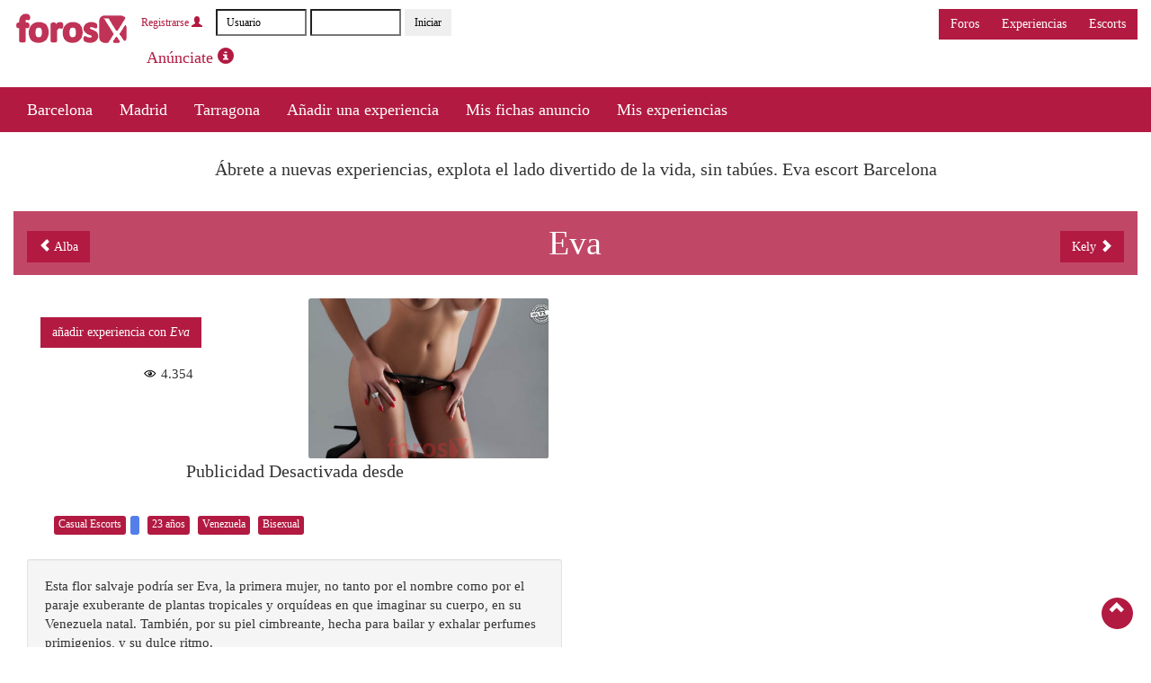

--- FILE ---
content_type: text/html; charset=utf-8
request_url: https://www.forosx.com/escorts/in/barcelona/eva-3
body_size: 21562
content:
<!doctype HTML>
<html class="no-js">
<head>
<meta http-equiv="Content-Type" content="text/html; charset=utf-8" />
<!-- Google tag (gtag.js) -->
<script async src="https://www.googletagmanager.com/gtag/js?id=G-DRVV7MKZRH"></script>
<script>
  window.dataLayer = window.dataLayer || [];
  function gtag(){dataLayer.push(arguments);}
  gtag('js', new Date());

  gtag('config', 'G-DRVV7MKZRH');
</script>
  <title>Eva | Escort Barcelona con teléfono 671170975 (671-170-975) | ForosX</title>
  <meta name="apple-mobile-web-app-capable" content="yes">
  <meta name="viewport" content="width=device-width,user-scalable=no" />
  <meta http-equiv="Content-Type" content="text/html; charset=utf-8" />
<link rel="shortcut icon" href="/escorts/sites/default/files/bootstrap_favicon_48x48.ico" type="image/x-icon" />
<meta name="keywords" content="Eva, 671170975, 671-170-975, Escort Barcelona, Striptease, Despedidas soltero, Masajes, Francés natural, Dúplex, Atención a parejas, Ama, escort" />
<meta name="copyright" content="Foros X" />
<meta name="description" content="Eva, escort Barcelona con teléfono 671170975 (671-170-975) y anunciada en ForosX. Striptease, Despedidas soltero, Masajes, Francés natural, Dúplex, Atención a parejas, Ama, como puta." />
<meta name="abstract" content="Escorts, scorts" />
<meta name="revisit-after" content="1 day" />
<meta name="google-translate-customization" content="d0848216edc28354-7c57df9bacf3998e-g4b359b988c56dec1-e"></meta><link href='http://fonts.googleapis.com/css?family=Open+Sans:400italic,600italic,700italic,700,600,400' rel='stylesheet' type='text/css'><script src="//ajax.googleapis.com/ajax/libs/jquery/1.7.2/jquery.min.js"></script>  <link type="text/css" rel="stylesheet" media="all" href="/escorts/sites/default/files/css/css_9e5c5cb424a24c6f940ca00a382469e3.css" />
  <script type="text/javascript" src="/escorts/sites/default/files/js/js_8549c5c95a38e96b72e9d186b07cfd23.js"></script>
<script type="text/javascript">
<!--//--><![CDATA[//><!--
jQuery.extend(Drupal.settings, { "basePath": "/escorts/", "googleanalytics": { "trackOutgoing": 1, "trackMailto": 1, "trackDownload": 1, "trackDownloadExtensions": "7z|aac|avi|csv|doc|exe|flv|gif|gz|jpe?g|js|mp(3|4|e?g)|mov|pdf|phps|png|ppt|rar|sit|tar|torrent|txt|wma|wmv|xls|xml|zip" }, "nice_menus_options": { "delay": 800, "speed": 1 }, "spamspan": { "m": "spamspan", "u": "u", "d": "d", "h": "h", "t": "t" } });
//--><!]]>
</script>
     <!--[if lt IE 9]>
  <script src="//html5shiv.googlecode.com/svn/trunk/html5.js"></script>
  <![endif]-->
   <!--[if lt IE 9]>
  <script src="//cdnjs.cloudflare.com/ajax/libs/respond.js/1.2.0/respond.js"></script>
  <![endif]-->
  
  <!--[if lt IE 9]>
  <meta http-equiv="X-UA-Compatible" content="IE=9">
  <![endif]-->
</head>
<body class="not-front not-logged-in node-type-ficha-escort no-sidebars page-in-barcelona-eva-3 section-in section-in-barcelona section-in-barcelona-eva-3">
  <header id="header" class="hidden-xs">
		<div class="container">
			<div class="logo pull-left">
				<a href="/escorts/" title=" home"><img src="/escorts/themes/Bootstrap-master/bootstrap/logo.png" alt=" logo"></a>
				<div style="float:right;">
		<script type=text/javascript src="http://www.forosx.com/clientscript/vbulletin_md5.js?v=404"></script>
		<form action="http://www.forosx.com/login.php" method=post onsubmit=md5hash(vb_login_password,vb_login_md5password,vb_login_md5password_utf)>
			<fieldset id="logindetails" class="logindetails"><a type="button" class="btn btn-sm" href="/register.php">Registrarse <span class="glyphicon glyphicon-user"></span></a>
			<input class=" input-sm" name="vb_login_username" id="navbar_username" size="10" accesskey="u" tabindex="101" value="Usuario" onfocus="if (this.value == 'Usuario'){this.value=''; this.style.color='black';}" onblur="if (this.value == '') {this.value='Usuario'; this.style.color='#828282';}" type="text">
			<input class=" input-sm" tabindex="102" name="vb_login_password" id="navbar_password" size="10" onfocus="this.style.color='black';" type="password">
			<input class="btn btn-sm" tabindex="104" value="Iniciar" title="Escribe tu nombre de usuario y contrase&ntilde;a en los campos para iniciar la sesi&oacute;n, o pulsa el bot&oacute;n registrarse para crearte un perfil." accesskey="s" type="submit">
		</fieldset>

		<input name="s" type="hidden" value= />
		<input name="securitytoken" value="guest" type="hidden">
		<input name="do" value="login" type="hidden">
		<input name="vb_login_md5password" type="hidden">
		<input name="vb_login_md5password_utf" type="hidden">
		</form>
		<a type="button" class="btn btn-lg" href="/escorts/como-crear-o-modificar-tu-anuncio-de-escort">Anúnciate <span class="glyphicon glyphicon-info-sign"></span></a>
				</div>				
			</div>
			<div class="user-action pull-right hidden-xs">
				<div style="float:right;padding-left:10px;">
				<div class="btn-group"><a href="http://www.forosx.com/foros" class="btn btn-primary">Foros</a><a href="/escorts/putas" class="btn btn-primary">Experiencias</a><a href="/escorts/" class="btn btn-primary">Escorts</a></div><br /><br />
	    					<div id="google_translate_element" style="float:right;"></div><script type="text/javascript">
function googleTranslateElementInit() {
  new google.translate.TranslateElement({pageLanguage: 'es', includedLanguages: 'ca,da,de,el,en,es,fr,it,ja,ko,nl,pl,pt,ru,sv,tl', layout: google.translate.TranslateElement.InlineLayout.SIMPLE, gaTrack: true, gaId: 'UA-517871-3'}, 'google_translate_element');
}
</script><script type="text/javascript" src="//translate.google.com/translate_a/element.js?cb=googleTranslateElementInit"></script>				
				</div>

			</div>
		</div>
	</header>
  
  <nav id="primary-links" class="navbar navbar-default" role="navigation">
    <div class="container">
      <div class="row">
        <div class="navbar-header">
          <button type="button" class="navbar-toggle" data-toggle="collapse" data-target=".navbar-ex1-collapse">
            <span class="sr-only">Toggle navigation</span>
            <span class="icon-bar"></span>
            <span class="icon-bar"></span>
            <span class="icon-bar"></span>
          </button>
          <a href="/escorts/" title=" home" class="navbar-brand visible-xs">
                      <img src="/escorts/sites/default/files/logo-small-mobile.png" alt=" logo">
                    
          </a>
        </div>		
		

        <div class="collapse navbar-collapse navbar-ex1-collapse">
          <div class="visible-xs navbar-utilities">
		  <a type="button" class="btn btn-default" href="/escorts/como-crear-o-modificar-tu-anuncio-de-escort">Anúnciate</span></a>
                        <a type="button" class="btn btn-default" href="/login.php?do=login">Entrar</a>
            <a type="button" class="btn btn-default" href="/register.php">Registrarse</a>
                      </div>
          <ul class="nav navbar-nav"><li class="menu-7814 first"><a href="/escorts/barcelona" title="Escorts en Barcelona
">Barcelona</a></li>
<li class="menu-7815"><a href="/escorts/madrid" title="Escorts Madrid
">Madrid</a></li>
<li class="menu-7816"><a href="/escorts/tarragona" title="Escorts Tarragona
">Tarragona</a></li>
<li class="menu-13384"><a href="/escorts/escoge-la-escort-de-la-experiencia-2">Añadir una experiencia</a></li>
<li class="menu-1875"><a href="/escorts/mis-fichas-anuncio" title="Mis fichas anuncio">Mis fichas anuncio</a></li>
<li class="menu-1281 last"><a href="/escorts/mis-experiencias">Mis experiencias</a></li>
</ul>		  <div class="btn-group btn-group-lg visible-xs"><a href="http://www.forosx.com/foros" class="btn btn-primary">Foros</a><a href="/escorts/putas" class="btn btn-primary">Experiencias</a><a href="/escorts/" class="btn btn-primary">Escorts</a></div>		  



        </div>
      </div>
    </div>
  </nav>

   
  

  <div id="m-nav-helper" class="container visible-xs"></div>    
  
   
    
  <section id="offcanvas-container" class="container">
    <div id="main">
    
			<article id="content-area">
				        
                  <h1>Ábrete a nuevas experiencias, explota el lado divertido de la vida, sin tabúes. Eva escort Barcelona</h1>
                          
                  ﻿
<script>
// jQuery codi

//var telefono = "";

$(document).ready(function(){
    $("#telfincomplet").click(
      	);
    $("#extlink3").click(
	  function () {
		$.get("/escorts/click/2380/4");
		var url = $(this).attr('href');
		window.open(url,'_blank');
		return false;
      }
	);		
});


</script>

   <div class="content">
  <div class="container-fluid">	
			  <h2 class="titol"><div class="nextprevtags hidden-xs" style="float:left;"><a href="/escorts/in/madrid/alba-0" class="btn btn-primary"><span class="glyphicon glyphicon-chevron-left"></span> Alba</a></div>Eva<div class="nextprevtags hidden-xs" style="float:right;"><a href="/escorts/in/madrid/kely" class="btn btn-primary">Kely <span class="glyphicon glyphicon-chevron-right"></span></a></div></h2><div class="col-xs-12 col-sm-6 col-md-6 col-lg-6 visible-xs" style="height:30px;"><div class="nextprevtags visible-xs" style="float:left;"><a href="/escorts/in/madrid/alba-0" class="btn btn-primary"><span class="glyphicon glyphicon-chevron-left"></span> Alba</a></div><div class="nextprevtags visible-xs" style="float:right;"><a href="/escorts/in/madrid/kely" class="btn btn-primary">Kely <span class="glyphicon glyphicon-chevron-right"></span></a></div></div>  
  		  <div class="col-xs-12 col-sm-6 col-md-6 col-lg-6">
			<div class="col-xs-12 col-sm-6 col-md-6 col-lg-6">
			<br /><br /><a class="btn btn-primary" href="/escorts/node/add/ficha-experiencia?edit[field_escort_directorio][0][value]=S&iacute&edit[group_directorio_si][field_escort][nid][nid]=2380">a&ntilde;adir experiencia con <em>Eva</em></a><div style="margin-top:15px;text-align:center;"><img src="/escorts/themes/Bootstrap-master/bootstrap/assets/css/images/eye-icon.png" style="padding:5px;margin-left:10px;margin-bottom:5px;">4.354					</div>
			</div>
			<div class="col-xs-12 col-sm-6 col-md-6 col-lg-6">
		  <div class="hidden-xs hidden-lg hidden-md" style="margin-top:74px;"></div><br /><img class="img-responsive" src="https://www.forosx.com/escorts/sites/default/files/imagecache/marcados-portada-sello-fx2/webmaster-1/eva-escorts-en-barcelona-5.jpg" alt="" title=""  width="525" height="350" />			</div>

			<div class="subtitle" >Publicidad Desactivada desde </div><div class="tags_escorts"><a class="tags_escort" href="/escorts/agencia/casual-escorts">Casual Escorts</a><a class="tags_escort_zona" href="/escorts/Barcelona"></a>				<a class="tags_escort" href="/escorts/Barcelona/all/23">23 a&ntilde;os</a>
								<a class="tags_escort" href="/escorts/Barcelona/all/all/Venezuela">Venezuela</a>
						<a class="tags_escort" href="/escorts/Barcelona/all/all/all/all/Bisexual">Bisexual</a>
		</div><div class="well"><p>Esta flor salvaje podr&iacute;a ser Eva, la primera mujer, no tanto por el nombre como por el paraje exuberante de plantas tropicales y orqu&iacute;deas en que imaginar su cuerpo, en su Venezuela natal. Tambi&eacute;n, por su piel cimbreante, hecha para bailar y exhalar perfumes primigenios, y su dulce ritmo.</p>
<p>	&nbsp;</p>
<p>	Eva conoce el mundo porque ama viajar y porque es azafata de imagen. Ha elegido ser escort de lujo Barcelona para abrirse a nuevas experiencias, para explotar el lado divertido de la vida, sin tab&uacute;es.</p>
<p>	&nbsp;</p>
<p>	Pero p&iacute;dele tambi&eacute;n romanticismo a Eva, que te acompa&ntilde;e con discreci&oacute;n, que libere su perfil tierno. Es una mujer con la que experimentar los frutos de la vida.</p>
</div><div class="subtitle" >Sobre m&iacute;</div><div class="tags_escorts">				<a class="tags_escort" href="/escorts/Barcelona/all/all/all/all/all/Estudios universitarios">Estudios universitarios</a>
									<a class="tags_escort" href="/escorts/Barcelona/all/all/all/all/all/all/Inglés">Inglés</a>
										<a class="tags_escort" href="/escorts/Barcelona/all/all/all/all/all/all/Español">Español</a>
										<a class="tags_escort" href="/escorts/Barcelona/all/all/all/all/all/all/Català">Català</a>
										<a class="tags_escort" href="/escorts/Barcelona/all/all/all/all/all/all/all/Castaña">Castaña</a>
										<a class="tags_escort" href="/escorts/Barcelona/all/all/all/all/all/all/all/all/Marrones">Marrones</a>
										<a class="tags_escort" href="/escorts/Barcelona/all/all/all/all/all/all/all/all/all/165">165</a>
										<a class="tags_escort" href="/escorts/Barcelona/all/all/all/all/all/all/all/all/all/all/53">53Kg</a>
					<a class="tags_escort" href="#">95</a>-<a class="tags_escort" href="#">62</a>-<a class="tags_escort" href="#">94</a>					<a class="tags_escort" href="/escorts/Barcelona/all/all/all/all/all/all/all/all/all/all/all/Hotel">Hotel</a>
										<a class="tags_escort" href="/escorts/Barcelona/all/all/all/all/all/all/all/all/all/all/all/Dirección Cliente">Dirección Cliente</a>
					</div><br /><br />
			<div class="subtitle" >Disponibilidad</div><br />
			<div class="well">Laborables<br />De 0h a 24h<br /><br />Fines de semana<br />De 0h a 24h<br /><br />Viajes<br />Por todo el Mundo</div><div class="subtitle">Servicios</div><div class="tags_escorts">					<a class="tags_escort" href="/escorts/Barcelona/all/all/all/all/all/all/all/all/all/all/all/all/Striptease">Striptease</a>
										<a class="tags_escort" href="/escorts/Barcelona/all/all/all/all/all/all/all/all/all/all/all/all/Despedidas soltero">Despedidas soltero</a>
										<a class="tags_escort" href="/escorts/Barcelona/all/all/all/all/all/all/all/all/all/all/all/all/Masajes">Masajes</a>
										<a class="tags_escort" href="/escorts/Barcelona/all/all/all/all/all/all/all/all/all/all/all/all/Francés natural">Francés natural</a>
										<a class="tags_escort" href="/escorts/Barcelona/all/all/all/all/all/all/all/all/all/all/all/all/Dúplex">Dúplex</a>
										<a class="tags_escort" href="/escorts/Barcelona/all/all/all/all/all/all/all/all/all/all/all/all/Atención a parejas">Atención a parejas</a>
										<a class="tags_escort" href="/escorts/Barcelona/all/all/all/all/all/all/all/all/all/all/all/all/Ama">Ama</a>
					</div><div style="margin-top:30px;" class="subtitle">Tel&eacute;fono y Contacto&nbsp;&nbsp;<img src="/escorts/themes/fx1/images/contact.png" style="vertical-align:middle;"></div><div id="telfincomplet"><a href="#" title="Click para ver completo" text="Click para ver completo">671 170 XXX</a><br /><span style="font-size:12px;line-height:25px;">Pulsa para ver completo</span></div><div id="telfcomplet"><a href="tel:671 170 975"> 671 170 975</a><br /><br /></div><div id="contactamensa"><a name="contactar-con-la-anunciante"></a>﻿<article>
  <h2 class="title">
    <a href="/escorts/contactar-con-la-anunciante" title=""></a>
  </h2>
  <div class="content">
    <form action="/escorts/in/barcelona/eva-3#contactar-con-la-anunciante"  accept-charset="UTF-8" method="post" id="webform-client-form-102" class="webform-client-form" enctype="multipart/form-data">
<div><div class="webform-component-textfield" id="webform-component-nombre"><div class="form-group"> <label for="edit-submitted-nombre">Nombre: <span class="form-required" title="Este campo es obligatorio.">*</span></label>
 <input type="text" name="submitted[nombre]" id="edit-submitted-nombre" value="" class="form-control" />
</div>
</div><div class="webform-component-email" id="webform-component-email"><div class="form-group"> <label for="edit-submitted-email">Email: <span class="form-required" title="Este campo es obligatorio.">*</span></label>
 <input type="text" name="submitted[email]" id="edit-submitted-email" value="" class="form-control" />
</div>
</div><div class="webform-component-textfield" id="webform-component-telefono"><div class="form-group"> <label for="edit-submitted-telefono">Teléfono: <span class="form-required" title="Este campo es obligatorio.">*</span></label>
 <input type="text" name="submitted[telefono]" id="edit-submitted-telefono" value="" class="form-control" />
</div>
</div><div class="webform-component-textarea" id="webform-component-comentarios"><div class="form-group"> <label for="edit-submitted-comentarios">Comentarios: <span class="form-required" title="Este campo es obligatorio.">*</span></label>
 <textarea cols="50" rows="5" name="submitted[comentarios]" id="edit-submitted-comentarios"  class="form-control required"></textarea>
</div>
</div><input type="hidden" name="submitted[aquiva]" id="edit-submitted-aquiva" value="2380" />
<input type="hidden" name="details[email_subject]" id="edit-details-email-subject" value="forosx:un usuario ha visto tu ficha y quiere contactar contigo"  />
<input type="hidden" name="details[email_from_name]" id="edit-details-email-from-name" value="default"  />
<input type="hidden" name="details[email_from_address]" id="edit-details-email-from-address" value="default"  />
<input type="hidden" name="form_build_id" id="form-0d9ac97b08b788521ed3e7b8282fc4d2" value="form-0d9ac97b08b788521ed3e7b8282fc4d2"  />
<input type="hidden" name="form_id" id="edit-webform-client-form-102" value="webform_client_form_102"  />
<fieldset class="captcha"><legend>CAPTCHA</legend><div class="description">Comprobación de seguridad</div><input type="hidden" name="captcha_sid" id="edit-captcha-sid" value="4902742"  />
<input type="hidden" name="captcha_token" id="edit-captcha-token" value="309609859cd43716064d96cad6c1bf3d"  />
<img src="/escorts/image_captcha/4902742/1764592987" class="captcha_image" id="captcha_image_4902742" alt="Image CAPTCHA" title="Image CAPTCHA" /><div class="form-group"> <label for="edit-captcha-response"><p>
	Escribe las letras y n&uacute;meros</p>
: <span class="form-required" title="Este campo es obligatorio.">*</span></label>
 <input type="text" name="captcha_response" id="edit-captcha-response" value="" class="form-control" />
 <div class="description">Enter the characters shown in the image.</div>
</div>
</fieldset>
<input type="submit" name="op" id="edit-submit" value="Enviar mensaje"  class="btn btn-primary form-submit" />

</div></form>
  </div>

    
</article>

</div><div style="text-align:center;margin-bottom:40px;"><a href="http://www.casual-escorts.com/es/barcelona/escorts/eva/" id="extlink3" target="_blank" rel="nofollow">Casual-Escorts</a></div><div class="subtitle">Tarifas</div><div class="tags_escorts"><a class="tags_escort" href="#">Efectivo</a><a class="tags_escort" href="#">Transferencia</a></div>					<table class="tabletar"><tbody><tr><td>Tarifa m&iacute;nima 1 hora</td>	<td>							
					<a class="tags_escort" href="/escorts/Barcelona/200">200€</a>
					</td></tr></tbody></table>
			  <table class="tabletar"><tbody><tr><td>1 hora en hotel o domicilio</td>
					<td>250</td></tr><tr><td>1 hora en apartamento</td>
					<td>200</td></tr></tbody></table><br /><br /><a class="btn btn-primary" href="http://www.forosx.com/register.php" title="agregar a tu lista de favoritas en Forosx" rel="nofollow">Agregar a tu lista de favoritas</a>	

		</div>
		<div class="col-xs-12 col-sm-6 col-md-6 col-lg-6" style="padding:10px;">
			
		</div>		
		
		  <div class="col-xs-12 col-sm-12 col-md-12 col-lg-12 visible-sm visible-xs" style="height:30px;"><div class="nextprevtags visible-sm visible-xs" style="float:left;"><a href="/escorts/in/madrid/alba-0" class="btn btn-primary"><span class="glyphicon glyphicon-chevron-left"></span> Alba</a></div><div class="nextprevtags visible-sm visible-xs" style="float:right;"><a href="/escorts/in/madrid/kely" class="btn btn-primary">Kely <span class="glyphicon glyphicon-chevron-right"></span></a></div>  	

	</div>
	</div>

  



                <div class="row">
				        </div>
			</article>
      
            
            
		</div>
    
        			<a href="#" id="back-to-top" style="display: block;"><span class="glyphicon glyphicon-chevron-up"></span></a>
  </section>
  
  
   
  
  <footer>
    		<div id="footer-top">
			<div class="container">
				<div class="row">
          ﻿<div class="block block-block ">

  
  <div class="content">
    <p>El contenido de ForosX&nbsp;versa sobre prostituci&oacute;n y acompa&ntilde;antes y es para <span>MAYORES DE 18 A&Ntilde;OS</span> exclusivamente.</p>
<p id="copyright">Escorts Barcelona, Madrid, Tarragona y toda Espa&ntilde;a. &copy; Copyright 2004-2015 forosx.com | Versi&oacute;n: 4.1<br />
	&nbsp;</p>
  </div>

  
</div>				</div>
			</div>
		</div>
        
    		<div id="footer-bottom">
			<div class="container">
        <ul class="nav navbar-nav"><li class="menu-473 first"><a href="/escorts/">Escorts España</a></li>
<li class="menu-476 last"><a href="/escorts/nota-legal" rel="nofollow">Nota legal</a></li>
</ul>        ﻿<div class="block block-node ">

  
  <div class="content">
    <a href="/escorts/rss.xml" class="feed-icon"><img src="/escorts/misc/feed.png" alt="Distribuir contenido" title="Sindicar" width="16" height="16" /></a>  </div>

  
</div>			</div>
		</div>
      </footer>
   <script type="text/javascript" src="/escorts/sites/default/files/js/js_837329a9d99050096d7c8fb906527d3d.js"></script>
<script type="text/javascript">
<!--//--><![CDATA[//><!--
try{var pageTracker = _gat._getTracker("UA-517871-3");pageTracker._trackPageview();} catch(err) {}
//--><!]]>
</script>
  <script>
		$(document).ready(function() {
      $('html').removeClass('no-js');
			$('[data-toggle=offcanvas]').click(function() {
				$('.row-offcanvas').toggleClass('active');
			});
		});
	</script>   
</body>
</html>